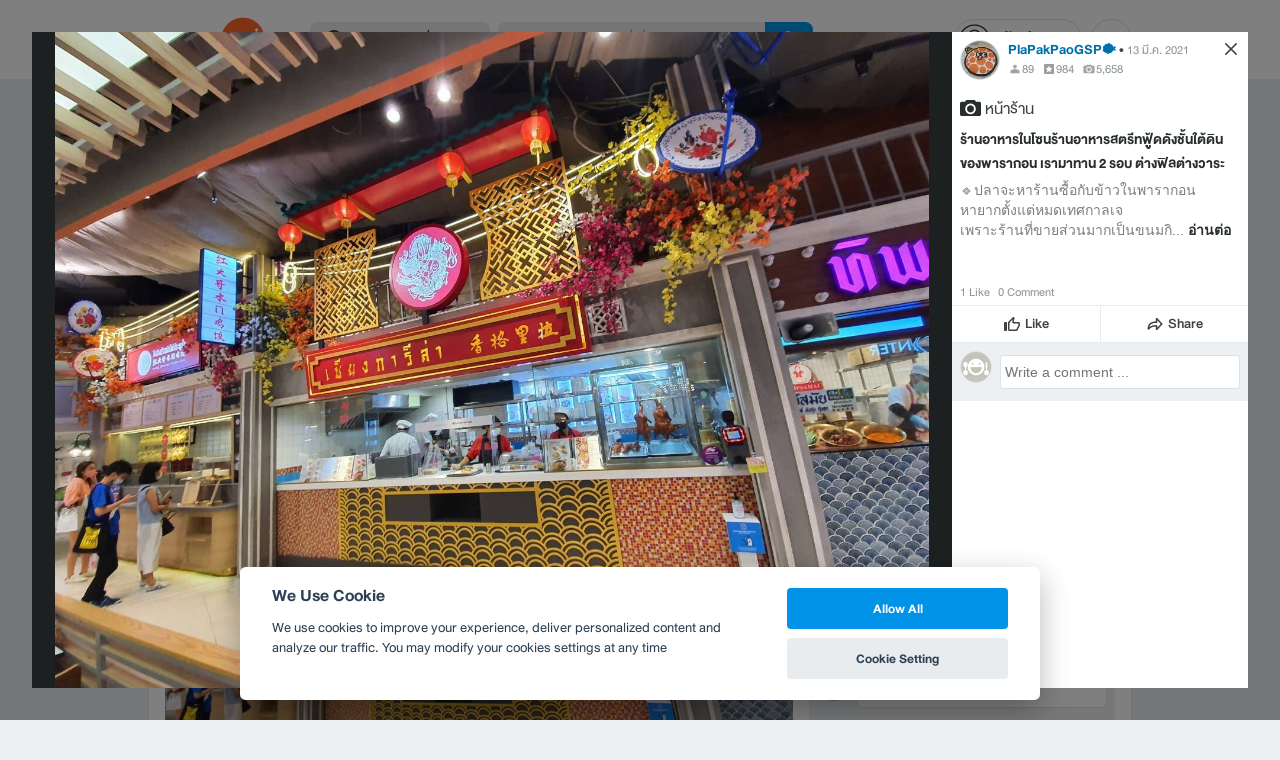

--- FILE ---
content_type: text/html; charset=utf-8
request_url: https://www.google.com/recaptcha/api2/aframe
body_size: 151
content:
<!DOCTYPE HTML><html><head><meta http-equiv="content-type" content="text/html; charset=UTF-8"></head><body><script nonce="kT1aChbhE9cEtw3qqGJHrg">/** Anti-fraud and anti-abuse applications only. See google.com/recaptcha */ try{var clients={'sodar':'https://pagead2.googlesyndication.com/pagead/sodar?'};window.addEventListener("message",function(a){try{if(a.source===window.parent){var b=JSON.parse(a.data);var c=clients[b['id']];if(c){var d=document.createElement('img');d.src=c+b['params']+'&rc='+(localStorage.getItem("rc::a")?sessionStorage.getItem("rc::b"):"");window.document.body.appendChild(d);sessionStorage.setItem("rc::e",parseInt(sessionStorage.getItem("rc::e")||0)+1);localStorage.setItem("rc::h",'1769000575817');}}}catch(b){}});window.parent.postMessage("_grecaptcha_ready", "*");}catch(b){}</script></body></html>

--- FILE ---
content_type: application/javascript; charset=utf-8
request_url: https://fundingchoicesmessages.google.com/f/AGSKWxXemtUhePH1193HjyxUYIGKvesZWkz8NNvXX_2LJnJtgwowpMqKCrHDcVb6RxwOqJnq8omP0zBTiua5jVYzAjFSlgp8DISJ1Yn12hfrnR4I5WAnWrVh86cXexEYa5WQs1EboSh15tZycWesZVWj8HVQ5_FVOEnzESGCVI2YMaXyxGYGymp6xq1ZgO2m/_/yieldads./scripts/AdService_/ads/rail-/AdsRotateNEW1right..net/ads/
body_size: -1293
content:
window['3d598563-ee2f-4ba5-a35c-0201d73e35cd'] = true;